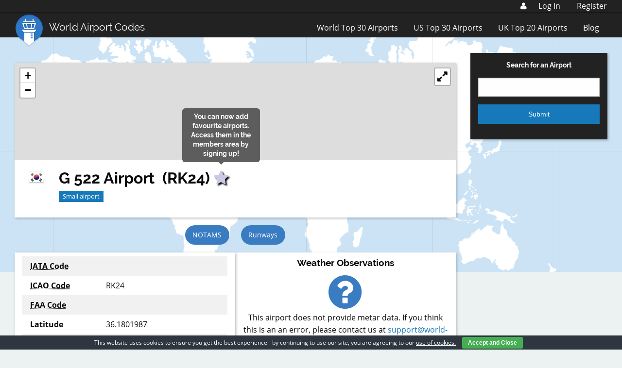

--- FILE ---
content_type: text/html; charset=utf-8
request_url: https://www.google.com/recaptcha/api2/aframe
body_size: 270
content:
<!DOCTYPE HTML><html><head><meta http-equiv="content-type" content="text/html; charset=UTF-8"></head><body><script nonce="NRRGlMCEwTtHF53YKbU0hw">/** Anti-fraud and anti-abuse applications only. See google.com/recaptcha */ try{var clients={'sodar':'https://pagead2.googlesyndication.com/pagead/sodar?'};window.addEventListener("message",function(a){try{if(a.source===window.parent){var b=JSON.parse(a.data);var c=clients[b['id']];if(c){var d=document.createElement('img');d.src=c+b['params']+'&rc='+(localStorage.getItem("rc::a")?sessionStorage.getItem("rc::b"):"");window.document.body.appendChild(d);sessionStorage.setItem("rc::e",parseInt(sessionStorage.getItem("rc::e")||0)+1);localStorage.setItem("rc::h",'1769370594741');}}}catch(b){}});window.parent.postMessage("_grecaptcha_ready", "*");}catch(b){}</script></body></html>